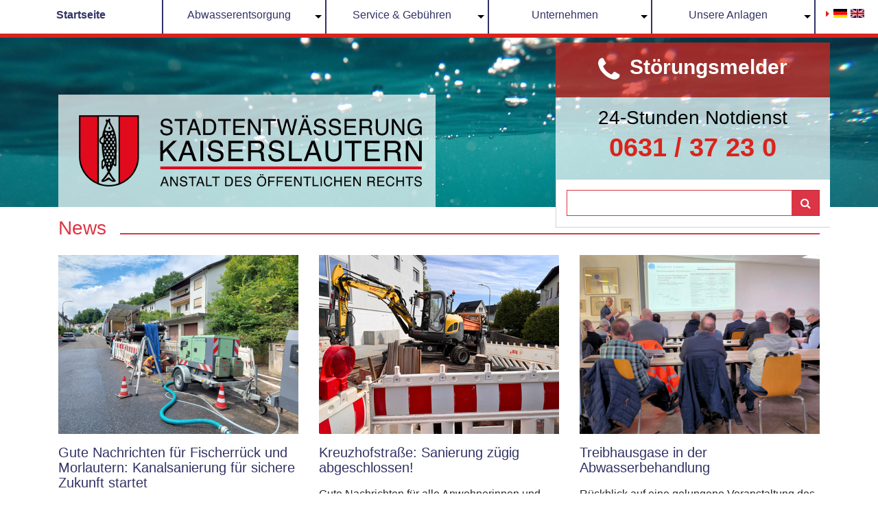

--- FILE ---
content_type: text/html; charset=utf-8
request_url: https://ste-kl.de/index.php?id=70&L=32
body_size: 3941
content:
<!DOCTYPE html>
<html lang="de">
<head>

<meta charset="utf-8">
<!-- 
	This website is powered by TYPO3 - inspiring people to share!
	TYPO3 is a free open source Content Management Framework initially created by Kasper Skaarhoj and licensed under GNU/GPL.
	TYPO3 is copyright 1998-2018 of Kasper Skaarhoj. Extensions are copyright of their respective owners.
	Information and contribution at https://typo3.org/
-->




<meta name="generator" content="TYPO3 CMS">
<meta name="viewport" content="width=device-width, user-scalable=no, initial-scale=1.0, maximum-scale=1.0, minimum-scale=1.0">


<link rel="stylesheet" type="text/css" href="typo3temp/Assets/e595ad8a16.css?1510221026" media="all">
<link rel="stylesheet" type="text/css" href="typo3conf/ext/ste/Resources/Public/Css/style.css?1523891000" media="all">
<link rel="stylesheet" type="text/css" href="typo3conf/ext/ste/bower_components/components-font-awesome/css/font-awesome.min.css?1523891000" media="all">
<link rel="stylesheet" type="text/css" href="typo3conf/ext/jobfair/Resources/Public/Css/Additional.css?1523890992" media="all">
<link rel="stylesheet" type="text/css" href="typo3conf/ext/jobfair/Resources/Public/Css/FlashMessages.css?1523890992" media="all">
<link rel="stylesheet" type="text/css" href="typo3conf/ext/sr_language_menu/Resources/Public/StyleSheets/SrLanguageMenu.css?1523890990" media="all">



<script src="typo3conf/ext/ste/bower_components/jquery/dist/jquery.js?1523891000" type="text/javascript"></script>
<script src="typo3conf/ext/ste/bower_components/popper.js/dist/umd/popper.js?1523891000" type="text/javascript"></script>
<script src="typo3conf/ext/ste/bower_components/bootstrap/dist/js/bootstrap.js?1523891000" type="text/javascript"></script>
<script src="typo3conf/ext/ste/Resources/Public/JS/sidemenu.js?1523891000" type="text/javascript"></script>
<script src="typo3conf/ext/ste/Resources/Public/JS/topmenu.js?1523891000" type="text/javascript"></script>
<script src="typo3conf/ext/ste/Resources/Public/JS/jobfairTableFix.js?1523891000" type="text/javascript"></script>
<script src="typo3conf/ext/ste/Resources/Public/JS/mobileSearch.js?1523891000" type="text/javascript"></script>




<title>Startseite - STE</title>

</head>
<body>

<div id="ste">


<nav class="navbar navbar-expand-xl navbar-light" >
  <a class="navbar-brand" href="index.php?id=70">
    <img src="typo3conf/ext/ste/Resources/Public/img/sek-header-logo.png">
  </a>
  <button class="navbar-toggler" type="button" data-toggle="collapse" data-target="#navbarSupportedContent" aria-controls="navbarSupportedContent" aria-expanded="false" aria-label="Toggle navigation">
    <span class="navbar-toggler-icon"></span>
  </button>
  <div id="navbarSupportedContent" class="collapse navbar-collapse">
    <div class="hide-menu"></div>
    <a href="index.php?id=1&amp;L=0">
    </a>
    <ul class="navbar-nav flex-one nav-justified mx-auto"><li class="nav-item current show"><a href="index.php?id=70&amp;L=0" class="nav-link">Startseite</a></li><li class="nav-item"><a href="index.php?id=203&amp;L=0" class="nav-link dropdown-toggle" aria-haspopup="true" aria-expanded="false" role="button">Abwasserentsorgung</a><span class="arrow"></span><div class="dropdown-menu"><div class="container"><div class="row"><div class="col"><div><a href="index.php?id=203&amp;L=0" class="font-weight-bold dropdown-item">Grundstücksentwässerung</a><a href="index.php?id=170&amp;L=0" class="dropdown-item pl-xl-5">Entwässerungsgenehmigungen</a><a href="index.php?id=171&amp;L=0" class="dropdown-item pl-xl-5">Abnahme & Dichtheitsprüfungen</a><a href="index.php?id=172&amp;L=0" class="dropdown-item pl-xl-5">Rückstausicherung</a><a href="index.php?id=173&amp;L=0" class="dropdown-item pl-xl-5">Regenwasserbewirtschaftung</a><a href="index.php?id=174&amp;L=0" class="dropdown-item pl-xl-5">Grund- und Drainagewasser</a><a href="index.php?id=176&amp;L=0" class="dropdown-item pl-xl-5">Häufige Fragen</a><a href="index.php?id=213&amp;L=0" class="font-weight-bold dropdown-item">Industrie & Indirekteinleiter</a><a href="index.php?id=175&amp;L=0" class="font-weight-bold dropdown-item">Überflutungsvorsorge für Starkregenereignisse</a></div></div></div></div></div></li><li class="nav-item"><a href="index.php?id=181&amp;L=0" class="nav-link dropdown-toggle" aria-haspopup="true" aria-expanded="false" role="button">Service & Gebühren</a><span class="arrow"></span><div class="dropdown-menu"><div class="container"><div class="row"><div class="col"><div><a href="index.php?id=181&amp;L=0" class="font-weight-bold dropdown-item">Formulare & Anträge</a><a href="index.php?id=182&amp;L=0" class="font-weight-bold dropdown-item">Gebühren</a><a href="index.php?id=186&amp;L=0" class="font-weight-bold dropdown-item">Entwässerungssatzung / Entgeltsatzung</a><a href="index.php?id=185&amp;L=0" class="font-weight-bold dropdown-item">Anstaltssatzung</a><a href="index.php?id=189&amp;L=0" class="font-weight-bold dropdown-item">Elektronische Kommunikation</a><a href="index.php?id=190&amp;L=0" class="font-weight-bold dropdown-item">Häufige Fragen</a><a href="index.php?id=231&amp;L=0" class="font-weight-bold dropdown-item">Kontakt</a></div></div></div></div></div></li><li class="nav-item"><a href="index.php?id=191&amp;L=0" class="nav-link dropdown-toggle" aria-haspopup="true" aria-expanded="false" role="button">Unternehmen</a><span class="arrow"></span><div class="dropdown-menu"><div class="container"><div class="row"><div class="col"><div><a href="index.php?id=191&amp;L=0" class="font-weight-bold dropdown-item">Unsere Historie</a><a href="index.php?id=214&amp;L=0" class="font-weight-bold dropdown-item">Organisation</a><a href="index.php?id=215&amp;L=0" class="font-weight-bold dropdown-item">Einzugsgebiet und Aufgaben</a><a href="index.php?id=192&amp;L=0" class="font-weight-bold dropdown-item">TSM-Zertifizierung</a><a href="index.php?id=193&amp;L=0" class="font-weight-bold dropdown-item">Umweltpolitik</a></div></div></div></div></div></li><li class="nav-item"><a href="index.php?id=196&amp;L=0" class="nav-link dropdown-toggle" aria-haspopup="true" aria-expanded="false" role="button">Unsere Anlagen</a><span class="arrow"></span><div class="dropdown-menu"><div class="container"><div class="row"><div class="col"><div><a href="index.php?id=196&amp;L=0" class="font-weight-bold dropdown-item">Abwasserableitung</a><a href="index.php?id=196&amp;L=0" class="dropdown-item pl-xl-5">Kanalnetz</a><a href="index.php?id=197&amp;L=0" class="dropdown-item pl-xl-5">Regenwasserbehandlungsanlagen</a><a href="index.php?id=198&amp;L=0" class="dropdown-item pl-xl-5">Pumpstationen</a><a href="index.php?id=199&amp;L=0" class="font-weight-bold dropdown-item">Abwasserbehandlung/Kläranlage</a><a href="index.php?id=216&amp;L=0" class="dropdown-item pl-xl-5">Verfahrensstufen</a><a href="index.php?id=217&amp;L=0" class="dropdown-item pl-xl-5">Kläranlage im Detail</a><a href="index.php?id=218&amp;L=0" class="dropdown-item pl-xl-5">Energieneutralität</a><a href="index.php?id=201&amp;L=0" class="font-weight-bold dropdown-item">Betriebslabor</a></div></div></div></div></div></li></ul>
    <div class="language-selection">
      

	
		<div class="tx-srlanguagemenu tx-srlanguagemenu-flags">
	
		
				
					<div class="CUR">
						
								

		<a class="flag" href="index.php?id=70&amp;L=0"><img src="typo3conf/ext/sr_language_menu/Resources/Public/Images/Flags/de.png" title="Deutsch" alt="Deutsch" class="tx-srlanguagemenu-flag-linked" /></a>
		
	

							
					</div>
				
			
	
		
				
						<div class="NO SPC">
							

		<a class="flag" href="index.php?id=70&amp;L=2"><img src="typo3conf/ext/sr_language_menu/Resources/Public/Images/Flags/en.png" title="English" alt="English" class="tx-srlanguagemenu-flag-linked" /></a>
		
	

						</div>
					
			
	
</div>

	


    </div>
  </div>
</nav>

<!--TYPO3SEARCH_begin-->

  <img src="typo3conf/ext/ste/Resources/Public/img/ste-bg.jpg" id="ste-header-bg" alt="Wasser">
  <div class="container ste-header">
    <div id="ste-logo">
      <img src="typo3conf/ext/ste/Resources/Public/img/ste-logo.png" alt="STE Logo">
    </div>
    <div id="disturbance">
      <div class="disturbance-header">
        <i class="fa fa-phone" aria-hidden="true"></i>
        <h2>Störungsmelder</h2>
      </div>
      <div class="disturbance-body">
        <h3>24-Stunden Notdienst</h3>
        <h1>0631 / 37 23 0</h1>
      </div>
    </div>
    <div id="searchfield" class="input-group">
      
		<!--  lib.searchbox [begin] -->
			<div id="indexedsearchbox"><form action="index.php?id=81" method="post" id="indexedsearch" class="input-group"><input name="tx_indexedsearch[sword]" value="" class="searchbox-sword form-control" type="text" /><div class="input-group-addon" onClick="document.getElementById('indexedsearch').submit()"><input type="hidden" name="tx_indexedsearch[sections]" value="0" /><input name="tx_indexedsearch[submit_button]" value="Search" type="hidden" /><i name="search" value="Search" class="fa fa-search"></i></div></form></div>
		<!--  lib.searchbox [end] -->
			
      <div class="toggle-search">
        <i class="fa fa-angle-double-down" aria-hidden="true"></i>
      </div>
    </div>
  </div>

  <div class="container content ste-home-content">
    

    
<div id="c98">
	

	
		
				
			

		

	
	
	
	
	
	
	
		<h3 class="has-underline">News</h7>
	
	
	



		

		




		
				
			
	


	


</div>

<div id="c89">
	
		

	


	

	<div class="ce-textpic ce-right ce-intext">
		
			











		

		<div class="ce-bodytext">
			
			
		</div>

		
	</div>

	


</div>


<div id="c94">
	

	


	
	
<div class="row row-eq-height">

	
		<div class="col-xl-4">
		<img src="uploads/pics/2_05.png" width="350" height="261"   alt="" >
		<h5>Gute Nachrichten für Fischerrück und Morlautern: Kanalsanierung für sichere Zukunft startet</h5>
		<p><p>Mitte September 2025 setzen wir, die wichtigen Sanierungsarbeiten am städtischen Kanalsystem fort: Während auf dem Fischerrück die bereits begonnenen Maßnahmen weitergeführt werden, startet in Morlautern eine neue Sanierung, die...<span class="news-list-morelink"><a href="index.php?id=79&amp;L=0&amp;tx_ttnews%5Btt_news%5D=172&amp;cHash=2c1e98b20e0086b74c133a9bb4c7e0c2" title="Gute Nachrichten für Fischerrück und Morlautern: Kanalsanierung für sichere Zukunft startet">[mehr]</a></span></p></p>
		</div>
	
		<div class="col-xl-4">
		<img src="uploads/pics/1_04.png" width="350" height="261"   alt="" >
		<h5>Kreuzhofstraße: Sanierung zügig abgeschlossen!   </h5>
		<p><p>Gute Nachrichten für alle Anwohnerinnen und Anwohner im Umfeld der Kreuzhofstraße in Kaiserslautern: Die dringenden Bauarbeiten zur Erneuerung der defekten Hausanschlüsse im Kanalnetz stehen kurz vor dem Abschluss!
Warum wurde...<span class="news-list-morelink"><a href="index.php?id=79&amp;L=0&amp;tx_ttnews%5Btt_news%5D=165&amp;cHash=bddfec5e37e26e42d411a8468c1b9d38" title="Kreuzhofstraße: Sanierung zügig abgeschlossen!">[mehr]</a></span></p></p>
		</div>
	
		<div class="col-xl-4">
		<img src="uploads/pics/1_02.png" width="350" height="261"   alt="" >
		<h5>Treibhausgase in der Abwasserbehandlung  </h5>
		<p><p>Rückblick auf eine gelungene Veranstaltung des Energie.Netzwerk DWA Mitte!<span class="news-list-morelink"><a href="index.php?id=79&amp;L=0&amp;tx_ttnews%5Btt_news%5D=164&amp;cHash=b33326551932c4f82ec6c1d83e1a4528" title="Treibhausgase in der Abwasserbehandlung">[mehr]</a></span></p></p>
		</div>
	

</div>


	


</div>

<div id="c99">
	

	
		
				
			

		

	
	
	
	
	
	
	
		<h3 class="has-underline">Informationen aus verschiedenen Bereichen</h7>
	
	
	



		

		




		
				
			
	


	


</div>


    <div class="row row-eq-height">
      <div class="col-xl-4">
<div id="c670">
	
		

	


	

	<div class="ce-textpic ce-center ce-above">
		
			

	<div class="ce-gallery" data-ce-columns="1" data-ce-images="1">
		
			<div class="ce-outer">
				<div class="ce-inner">
		
		
			<div class="ce-row">
				
					
						<div class="ce-column">
							
									<div class="ce-media">
								

							
								
								
								
									
	
			
					
	<img src="fileadmin/user_upload/1_01.png" width="350" height="262" alt="" />

				
		

								
							 

							
									</div>
								
						</div>
					
				
			</div>
		
		
				</div>
			</div>
		
	</div>











		

		<div class="ce-bodytext">
			
			<h5>Öffnungszeiten zum Jahreswechsel </h5>
		</div>

		
	</div>

	


</div>

</div>
      <div class="col-xl-4">
<div id="c635">
	
		

	


	

	<div class="ce-textpic ce-center ce-above">
		
			

	<div class="ce-gallery" data-ce-columns="1" data-ce-images="1">
		
			<div class="ce-outer">
				<div class="ce-inner">
		
		
			<div class="ce-row">
				
					
						<div class="ce-column">
							
									<div class="ce-media">
								

							
								
								
								
									
	
			
					
	<img src="fileadmin/user_upload/Ausschreibungen_3_.jpg" width="350" height="230" alt="" />

				
		

								
							 

							
									</div>
								
						</div>
					
				
			</div>
		
		
				</div>
			</div>
		
	</div>











		

		<div class="ce-bodytext">
			
			<h5>Aktuelle Ausschreibungen im Überblick</h5>
<p>&nbsp;</p>
<p><a href="index.php?id=245&amp;L=0" title="Opens internal link in current window" class="internal-link">Erfahren Sie mehr -&gt;</a></p>
		</div>

		
	</div>

	


</div>

</div>
      <div class="col-xl-4">
<div id="c636">
	
		

	


	

	<div class="ce-textpic ce-center ce-above">
		
			

	<div class="ce-gallery" data-ce-columns="1" data-ce-images="1">
		
			<div class="ce-outer">
				<div class="ce-inner">
		
		
			<div class="ce-row">
				
					
						<div class="ce-column">
							
									<div class="ce-media">
								

							
								
								
								
									
	
			
					
	<img src="fileadmin/user_upload/Baustellenportal.jpg" width="350" height="230" alt="" />

				
		

								
							 

							
									</div>
								
						</div>
					
				
			</div>
		
		
				</div>
			</div>
		
	</div>











		

		<div class="ce-bodytext">
			
			<h5>Aktuelle Baumaßnahmen</h5>
<p><a href="https://geoportal.kaiserslautern.de/baustellen/" title="Opens internal link in current window" target="_blank" class="external-link-new-window">Erfahren Sie mehr -&gt;</a></p>
<h5>&nbsp;</h5>
		</div>

		
	</div>

	


</div>

</div>
    </div>
  </div>

<!--TYPO3SEARCH_end-->

<div class="container-fluid" id="footer">
  <div id="footer-fake-gradient">
    <span class="odd"></span>
    <span class="even"></span>
    <span class="odd"></span>
    <span class="even"></span>
    <span class="odd"></span>
  </div>

  <div class="container pt-5 pb-3">
    <div><ul><li class="footer-menu-item"><a href="index.php?id=7&amp;L=0">News</a></li><li class="footer-menu-item"><a href="https://karriere.ste-kl.de/">Karriere</a></li><li class="footer-menu-item"><a href="index.php?id=47&amp;L=0">Impressum</a></li><li class="footer-menu-item"><a href="index.php?id=233&amp;L=0">Datenschutz</a></li><li class="footer-menu-item"><a href="index.php?id=45&amp;L=0">Kontakt</a></li><li class="footer-menu-item"><a href="index.php?id=263&amp;L=0">Öffnungszeiten</a></li><li class="footer-menu-item"><a href="index.php?id=46&amp;L=0">Anfahrtsskizze</a></li></ul></div>
    <p>
      <i class="fa fa-phone" aria-hidden="true"></i>
      <strong>0631 / 37 23 0</strong>
    </p>
  </div>
</div>
</div>

<script src="typo3conf/ext/powermail/Resources/Public/JavaScripts/Libraries/jquery.datetimepicker.min.js?1523890994" type="text/javascript"></script>
<script src="typo3conf/ext/powermail/Resources/Public/JavaScripts/Libraries/parsley.min.js?1523890994" type="text/javascript"></script>
<script src="typo3conf/ext/powermail/Resources/Public/JavaScripts/Powermail/Tabs.min.js?1523890994" type="text/javascript"></script>
<script src="typo3conf/ext/powermail/Resources/Public/JavaScripts/Powermail/Form.min.js?1523890994" type="text/javascript"></script>



</body>
</html>

--- FILE ---
content_type: text/css; charset=utf-8
request_url: https://ste-kl.de/typo3conf/ext/jobfair/Resources/Public/Css/Additional.css?1523890992
body_size: 646
content:
/* JOBFAIR MAIN CSS */
div.tx_jobfair form fieldset legend {
    display: none;
}

#tx_jobfair-show-actionlist, #tx_jobfair-list-actionlist, #tx_jobfair-apply-actionlist, #tx_jobfair-confirmDelete-actionlist {
    margin: 20px 0 20px 0;
}

/* JOBFAIR SHOW VIEW */
div.tx_jobfair dt, div.tx_jobfair dd {
    margin-bottom: 15px;
    overflow: auto;
}
div.tx_jobfair dt {
    float: left;
    font-weight: bold;
    margin-right: 15px;
    width: 140px;
    text-align:right;
    -moz-hyphens: auto;
    -o-hyphens: auto;
    -webkit-hyphens: auto;
    -ms-hyphens: auto;
    hyphens: auto;
}

/* JOBFAIR LIST VIEW */
.tx_jobfair table {
    border-collapse:collapse;
    width:100%;
}

.tx_jobfair table td {
    vertical-align:top;
}

.tx_jobfair table th {
    font-weight:bold;
    line-height: 22px;
    font-size: 14px;
    color: #5f5e5e;
    margin: 20px 0px 5px;
    border-bottom: 1px solid #CCCCCC;
}

.tx_jobfair table tr {
    line-height: 22px;
}

.tx_jobfair table tr:nth-child(2n+3) {
    background-color: #eeeeee;
}

.tx_jobfair table tr:hover {
    background-color: #CCCCCC;
}

div.tx_jobfair_filter_item {
    display: inline-block;
    margin: 0 20px 0 0;
    vertical-align: top;
}

div.tx_jobfair_filter_item label {
    display: block;
    font-weight: bold;
}

/* JOBFAIR NEW AND EDIT VIEW */
form#tx_jobfair-form-new, form#tx_jobfair-form-edit {
    width: 400px;
}

.tx_jobfair-label {
    display: block;
    font-weight: bold;
}

div.tx_jobfair-edit-item {
    margin-bottom: 10px;
}

input.tx_jobfair-edit-input, input.tx_jobfair-new-input {
    width: 100%;
}

textarea.tx_jobfair-edit-textarea, textarea.tx_jobfair-new-textarea {
    width: 100%;
    height: 150px;
}

/* JOBFAIR CONFIRM DELETE VIEW */
#tx_jobfair-delete-item-notice {
    margin-bottom: 10px;
}

/* JOBFAIR APPLY VIEW */

--- FILE ---
content_type: application/javascript; charset=utf-8
request_url: https://ste-kl.de/typo3conf/ext/ste/Resources/Public/JS/mobileSearch.js?1523891000
body_size: 346
content:
$(document).ready(function() {
  function enableMobileSearch() {
    if (window.matchMedia("(max-width: 1199px)").matches) {
      $('#searchfield').css('top', '-55px');
      $('.toggle-search').on('click', function() {
        if ($('#searchfield').hasClass('open')) {
          $('#searchfield').animate({
            top: '-55px'
          }, 300);
          $('#searchfield').removeClass('open');
          $('#ste-logo').animate({
            paddingTop: '55px'
          }, 300);
        } else {
          $('#searchfield').animate({
            top: '0'
          }, 300);
          $('#searchfield').addClass('open');
          $('#ste-logo').animate({
            paddingTop: '100px'
          }, 300);
        }
      });
    } else if (window.matchMedia("(min-width: 1200px)").matches) {
      $('.toggle-search').unbind();
      $('#searchfield').removeClass('open');
      $('#searchfield').css('top', '-40px');
    }
  }

  enableMobileSearch();

  $(window).on('resize', function() {
    $('.toggle-search').unbind();
    $('#searchfield').removeClass('open');
    enableMobileSearch();
  });
});

--- FILE ---
content_type: application/javascript; charset=utf-8
request_url: https://ste-kl.de/typo3conf/ext/ste/Resources/Public/JS/jobfairTableFix.js?1523891000
body_size: 229
content:
$(document).ready(function() {

  // Fix to make the jobfair table responsive (since it's not possible to wrap the table
  // in a different way to apply the css(overflow-x: auto))
  if ($('.tx_jobfair.table.table-hover').length) {
    $('.tx_jobfair.table.table-hover').wrap('<div class="tx_jobfair-table-wrapper"></div>');
  }

});
